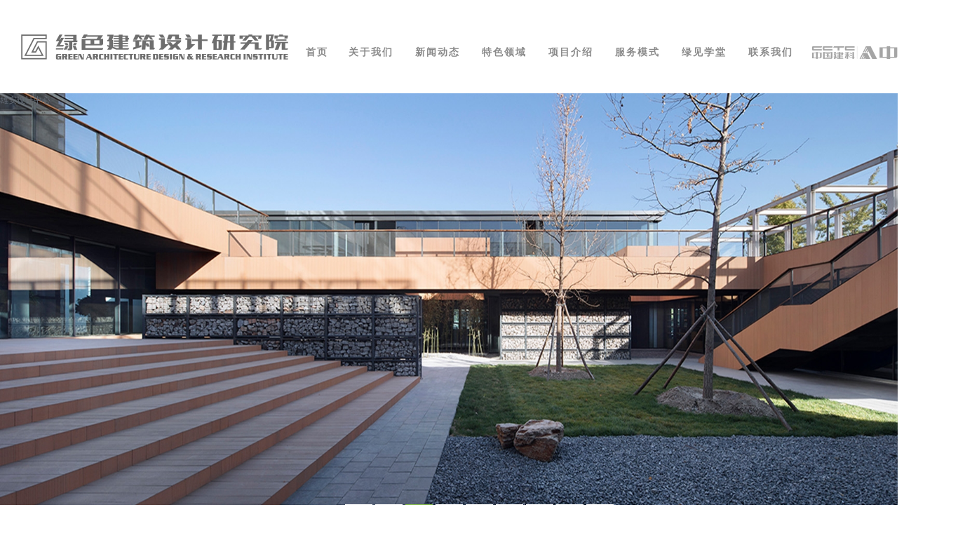

--- FILE ---
content_type: text/html
request_url: https://chinagadri.cadg.com.cn/
body_size: 4978
content:
<!DOCTYPE html>
<html xmlns="http://www.w3.org/1999/xhtml">
<head>
<meta http-equiv="Content-Type" content="text/html; charset=utf-8" />
<title>绿色建筑设计研究院</title>
<base href="/" />
<meta name="description" content="绿色建筑设计院,绿色建筑,绿色设计,可持续建筑,零能耗,建筑设计院,低碳设计" />
<meta name="keywords" content="中国院绿色建筑设计研究院，其前身是中国建筑设计研究院建筑节能与新能源工程中心，在住房和城乡建设部的直接支持下于2006年成立，是当时国内第一家从事建筑节能技术服务的机构。2008年中国建筑设计研究院开展集团资源战略，整合各个专业人才逐渐形成综合设计咨询部门，开展设计咨询一体化的全生命周期服务业务。     依托中国建筑设计研究院的平台资源优势和专家资源，绿建院开展建筑工程设计和绿色生态咨询两大类主营业务。在商业、体育、文化、医养、居住、办公、既有建筑改造等方面完成了大量作品；在绿色建筑咨询、生态城市规划、建筑节能咨询与设计、建筑新能源利用、既有建筑节能与绿色化改造方面了积累大量的专业项目经验。与此同时将传统建筑设计、绿色生态技术和BIM设计应用相结合，形成了设计、研究和咨询一体化的独特服务模式。在前期策划、生态城市规划、建筑设计、技术咨询、可持续运营等方面展开全程化的服务体系，树立优质的技术服务品牌。我们始终以建设”生态、健康、创意、智慧”的新型城市为目标，坚持“以设计创作为引领”、“以技术实力为保障”、“以优质服务为宗旨”、“以科技研发为方向”的发展原则，贯彻绿色发展观、绿色生长观、绿色人本观与绿色科技观的价值理念，发扬传统，勇于创新，与您共创生态智慧的精彩未来！" />
<link rel="stylesheet" type="text/css" href="css/website.css" />
<script src="js/jquery.js"></script>
<script src="js/jquery.cookie.js"></script>
<script src="js/jquery.slides.js"></script>
<script src="js/jquery.mousewheel.js"></script>
<script src="js/jquery.jscrollpane.js"></script>
<script src="js/website.js"></script>
<script>
var _hmt = _hmt || [];
(function() {
  var hm = document.createElement("script");
  hm.src = "https://hm.baidu.com/hm.js?7d3b354ac0f186d5daa4e8d3d1ead9a9";
  var s = document.getElementsByTagName("script")[0]; 
  s.parentNode.insertBefore(hm, s);
})();
</script>

</head>

<body>
<div class="header auto1366">
	<a href="/" class="logo"><img src="/image/logo.png" height="36px;" alt="" /></a>
	<div class="rlogo">
		<a href="http://www.cadg.com.cn" target="_blank" class="rl_1"></a>
		<!-- <a href="http://www.cbdc.com.cn" target="_blank" class="rl_2"></a> -->
	</div>
	<ul class="navigation">
		<li class="first"><a href="/">首页</a></li>
				    	<li>
    		<a  href="javascript:;">关于我们</a>
    		    		<div class="dropmenu drop0">
    			    			<a href="/about/us">关于我们</a>
    			    			<a href="/about/corevalues">核心价值</a>
    			    			<a href="/about/team">专家团队</a>
    			    			<a href="/about/award">资质获奖</a>
    			    		</div>
    		    		    	</li>
            	<li>
    		<a  href="javascript:;">新闻动态</a>
    		    		<div class="dropmenu drop1">
    			    			<a href="/news/news">新闻简报</a>
    			    			<a href="/news/events">院所活动</a>
    			    		</div>
    		    		    	</li>
            	<li>
    		<a  href="/features">特色领域</a>
    		    	</li>
            	<li>
    		<a  onclick="$.cookie('project_cate', '0')" href="/project">项目介绍</a>
    		    	</li>
            	<li>
    		<a  href="javascript:;">服务模式</a>
    		    		<div class="dropmenu drop2">
    			    			<a href="/service/category">服务范畴</a>
    			    			<a href="/service/structure">服务体系</a>
    			    		</div>
    		    		    	</li>
            	<li>
    		<a  href="javascript:;">绿见学堂</a>
    		    		<div class="dropmenu drop3">
    			    			<a href="/research/communication">学术交流</a>
    			    		</div>
    		    		    	</li>
            	<li>
    		<a  href="javascript:;">联系我们</a>
    		    		<div class="dropmenu drop4">
    			    			<a href="/contact/us">联系我们</a>
    			    			<a href="/contact/joinus">加入我们</a>
    			    		</div>
    		    		    	</li>
        	</ul>
</div>
<style>.rlogo { display:block;}  .navigation {margin:54px 60px 0 0;}</style>
<style>.rlogo { display:block;}  .navigation {margin:54px 60px 0 0;}</style>
<div class="slides" id="slides">
<div class="slides-items"><a href="/project/techpark/596" style="background-image:url(/uploads/img/202111/17/1637160109_Q5CU6q_cb.jpg);">哈尔滨工业大学（深圳）重点实验室集群</a></div><div class="slides-items"><a href="/project/culturalsports/540" style="background-image:url(/uploads/img/202111/30/1638238009_E1MrFW_cb.jpg);">广阳岛大河文明馆</a></div><div class="slides-items"><a href="/project/office/460" style="background-image:url(/uploads/img/201906/26/1561560747_tjqeQk_cb.jpg);">雄安设计中心</a></div><div class="slides-items"><a href="/project/techpark/435" style="background-image:url(/uploads/img/202111/30/1638259403_L9KZla_cb.jpg);">合肥大科学装置园区</a></div><div class="slides-items"><a href="/project/city/403" style="background-image:url(/uploads/img/202003/2/1583126791_6666DC_cb.jpg);">合肥滨湖金融小镇</a></div><div class="slides-items"><a href="/project/culturalsports/477" style="background-image:url(/uploads/img/202002/3/1580736284_88AXAU_cb.jpg);">广阳岛</a></div><div class="slides-items"><a href="/project/techpark/355" style="background-image:url(/uploads/img/201507/13/1436779375_3KZye1_cb.jpg);">海口大英山城市设计</a></div><div class="slides-items"><a href="/project/culturalsports/192" style="background-image:url(/uploads/img/202112/6/1638771665_313uvV_cb.jpg);">新疆档案馆</a></div><div class="slides-items"><a href="/project/culturalsports/257" style="background-image:url(/uploads/img/202112/6/1638772168_fjy33m_cb.jpg);">叶集</a></div>
</div>
<div class="homemode clear">
<a href="/news/news" class="hm1"><span><strong class="customFont1">News & Events</strong><br />新闻动态</span><img src="/uploads/img/2f/e7/2fe76823ed43b1e75d225cc5d60e64c9.jpg" alt="新闻动态" /></a><a href="/about/us" class="hm2"><span><strong class="customFont1">About Us</strong><br />关于我们</span><img src="/uploads/img/e1/89/e1892c1fe95b364c2e365e0db4f078ee.jpg" alt="关于我们" /></a><a href="/contact/us" class="hm3"><span><strong class="customFont1">Contact Us</strong><br />联系我们</span><img src="/uploads/img/9c/8f/9c8f9522a9b5ac7c7e0ffe790f7fb77d.jpg" alt="联系我们" /></a><a href="news/news/618" class="hm4"><div class="otw">哈尔滨工业大学（深圳）重点实验室集群项目 荣获 2021年度 “优路杯”、“创新杯”与“龙图杯” 三项全国BIM大奖</div><img src="/uploads/img/f2/62/f2624490487aba9d7f9851e10e37589b.jpg" alt="哈尔滨工业大学（深圳）重点实验室集群项目 荣获 2021年度 “优路杯”、“创新杯”与“龙图杯” 三项全国BIM大奖" /></a><a href="/contact/joinus" class="hm5"><div class="otw">加入我们</div><img src="/uploads/img/e3/9c/e39cdce8bff5767fa332d38c26573dc2.png" alt="加入我们" /></a>
</div>
<div class="homecol"><a href="/about/corevalues"><img src="/uploads/img/d3/fa/d3fa71374ddae1efb753e77061b62832.gif" alt="核心价值" /></a></div>
<h2 class="title"><span class="customFont1">Service Category</span><small>服务模式</small></h2>
<ul class="homeservice clear">
        <li>
            <img src="/image/250x155_1.jpg" alt="">
            <h3>
                <span class="customFont1">Project Planning</span>
                <small>前期策划</small>
            </h3>
            绿色总体策划<br>业态定位研究<br>项目可行性研究<br>既有建筑改建策划<br>区域更新策划
        </li>
        <li>
            <img src="/image/250x155_2.jpg" alt="">
            <h3>
                <span class="customFont1">Planning Design</span>
                <small>规划设计</small></h3>
            绿色生态城区<br>城市设计<br>特色小（城）镇<br>环境整治及生态修复&nbsp;<br>生态住区<br>绿色科技园区<br>绿色校园<br>智慧生态养老<br>智慧城市<br>能源规划
        </li>
        <li>
            <img src="/image/250x155_3.jpg" alt="">
            <h3>
                <span class="customFont1">Architecture Design</span>
                <small>建筑设计</small>
            </h3>
            文化教育<br>体育设施<br>科研实验<br>商业酒店<br>医疗康养<br>数据机房<br>既有建筑改造<br>区域能源站<br>机电专项<br>室内设计<br>景观设计
        </li>
        <li>
            <img src="/image/250x155_4.jpg" alt="">
            <h3>
                <span class="customFont1">Technical Advisory</span>
                <small>技术咨询</small>
            </h3>
            绿色建筑咨询<br>节能改造咨询<br>机电咨询<br>结构咨询<br>BIM设计咨询<br>建筑性能模拟分析
        </li>
        <li>
            <img src="/image/250x155_5.jpg" alt="">
            <h3>
                <span class="customFont1">Sustainable Operation</span>
                <small>全过程咨询</small></h3>
                设计主导工程咨询<br />能耗监管平台<br />机电运行顾问<br />节能诊断与提升<br />可视化虚拟平台
        </li>
    </ul>
<div class="homeproject">
	<h2 class="title"><a href="/project"><span class="customFont1">Selected Project</span><small>项目展示</small></a></h2>
	<ul class="clear">
		<li><img src="/uploads/img/202111/18/1637199873_L791jw_cb.jpg" alt="阜阳职业技术学院" /><a href="/content/598.html"><span class="pos25"><span class="customFont2">2021</span><div class="pro_title">阜阳职业技术学院</span></div></a></li><li><img src="/uploads/img/202111/17/1637159696_b22KcK_cb.jpg" alt="哈尔滨工业大学（深圳）重点实验室集群" /><a href="/content/596.html"><span class="pos25"><span class="customFont2">2020</span><div class="pro_title">哈尔滨工业大学（深圳）重点实验室集群</span></div></a></li><li><img src="/uploads/img/202111/18/1637222198_1sqfAC_cb.jpg" alt="“空中菜市场”海口新华果副集贸市场" /><a href="/content/605.html"><span class="pos25"><span class="customFont2">2019</span><div class="pro_title">“空中菜市场”海口新华果副集贸市场</span></div></a></li><li><img src="/uploads/img/202111/18/1637217564_mr8dWV_cb.jpg" alt="海口国丰城概念规划设计" /><a href="/content/602.html"><span class="pos25"><span class="customFont2">2019</span><div class="pro_title">海口国丰城概念规划设计</span></div></a></li><li><img src="/uploads/img/202111/18/1637220439_k9zFKK_cb.jpg" alt="上海临港游客服务中心" /><a href="/content/604.html"><span class="pos25"><span class="customFont2">2019</span><div class="pro_title">上海临港游客服务中心</span></div></a></li><li><img src="/uploads/img/202111/8/1636352261_9xsesF_cb.jpg" alt="好未来科技教育园" /><a href="/content/577.html"><span class="pos25"><span class="customFont2">2019</span><div class="pro_title">好未来科技教育园</span></div></a></li><li><img src="/uploads/img/202111/30/1638237870_90BdBq_cb.jpg" alt="广阳岛大河文明馆" /><a href="/content/540.html"><span class="pos25"><span class="customFont2">2019</span><div class="pro_title">广阳岛大河文明馆</span></div></a></li><li><img src="/uploads/img/202111/8/1636352458_T3lx0y_cb.jpg" alt="呼伦贝尔海拉尔机场航站楼" /><a href="/content/578.html"><span class="pos25"><span class="customFont2">2019</span><div class="pro_title">呼伦贝尔海拉尔机场航站楼</span></div></a></li>
	</ul>
</div>
<script>
$(function(){
	$('#slides').slidesjs({
		width: 1366,
		height: 624,
		navigation: {
			active: true
		},
		pagination: {
			active: true
		},
		play:{
			auto: true,
			interval: 4000
		}
	});
});
</script>
<div class="footer">
	<div class="auto1366">
		<div class="flogo">
			<div><a href="/"><img src="/image/flogo.gif" alt="" /></a></div>
			<img src="/image/wechat.jpg" width="80" alt="" />
		</div>
		<div class="flist flist1">
			<div class="customFont1">Latest News</div>
			<ul>
			    <li><a href="news/news/672" title="“绿色+改造”主题论坛暨《建筑改造设计策略》新书发布仪式在呼和浩特成功举办">“绿色+改造”主题论坛暨《建筑改造设计策略》新书发布仪式在呼和浩特成功举办</a></li><li><a href="news/news/671" title="“十四五”国家重点研发计划项目“高品质绿色建筑设计方法与智慧协同平台”召开示范工程论证会">“十四五”国家重点研发计划项目“高品质绿色建筑设计方法与智慧协同平台”召开示范工程论证会</a></li><li><a href="news/news/670" title="【甲辰龙年开工大吉】2023年记事录">【甲辰龙年开工大吉】2023年记事录</a></li><li><a href="news/news/669" title="【项目动态】海口市职工活动中心施工进展——钢结构主体封顶">【项目动态】海口市职工活动中心施工进展——钢结构主体封顶</a></li>
			</ul>
		</div>
		<div class="flist flist2">
			<div class="customFont1">Fast Navigation</div>
			<ul>
				<li><a href="/about/us">关于我们  About Us</a></li>
				<li><a href="/service/category">服务模式  Service Category</a></li>
				<li><a href="/news/news">新闻动态  News & Events</a></li>
				<li><a href="/project" onclick="$.cookie('project_cate', '0')">项目介绍  Selected Project</a></li>
			</ul>
		</div>
		<div class="flist flist3">
			<div class="customFont1">Contact Us</div>
			<ul>
				<li><span class="cgreen">TEL：</span> 010-57368453/8594/8752/8592/8660</li>
				<li><span class="cgreen">FAX：</span> 010-57368453/8594/8752/8592/8660</li>
				<li><span class="cgreen">EMAIL：</span>gadri@cadg.cn  /  Ljy.zp@cadg.cn</li>
				<li><span class="cgreen">ADDRESS：</span>北京市西城区德胜门外大街36号A座13-14层</li>
			</ul>
		</div>
		<div class="copy">&copy;中国建筑设计院有限公司版权所有　京公网安备 11010202009403号　<a href="https://beian.miit.gov.cn/" target="_blank">京ICP备15024055号-3</a></div>
	</div>
</div>
</body>
</html>

--- FILE ---
content_type: text/css
request_url: https://chinagadri.cadg.com.cn/css/website.css
body_size: 4290
content:
@charset "utf-8";
/* CSS Document */
@font-face {
    font-family: 'dincond-mediumalternateRg';
    src: url('dincond-mediumalternate-webfont.eot');
    src: url('dincond-mediumalternate-webfont.eot?#iefix') format('embedded-opentype'),
         url('dincond-mediumalternate-webfont.woff2') format('woff2'),
         url('dincond-mediumalternate-webfont.woff') format('woff'),
         url('dincond-mediumalternate-webfont.ttf') format('truetype'),
         url('dincond-mediumalternate-webfont.svg#dincond-mediumalternateRg') format('svg');
    font-weight: normal;
    font-style: normal;
}
@font-face {
    font-family: 'dinschriftregular';
    src: url('dinengschrift-webfont.eot');
    src: url('dinengschrift-webfont.eot?#iefix') format('embedded-opentype'),
         url('dinengschrift-webfont.woff2') format('woff2'),
         url('dinengschrift-webfont.woff') format('woff'),
         url('dinengschrift-webfont.ttf') format('truetype'),
         url('dinengschrift-webfont.svg#dinschriftregular') format('svg');
    font-weight: normal;
    font-style: normal;
}

html { overflow-y:scroll; }
body { line-height:20px; font-size:12px; -webkit-text-size-adjust:100%; min-width:1366px; }
body, input, textarea, select { color:#656D78; font-family: Arial, sans-serif; }
/*body, input, textarea, select { color:#656D78; font-family:Microsoft Yahei, "微软雅黑", Simhei, "黑体", Arial; }*/
body, h1, h2, h3, p, ul, dl, dd, form, textarea, input { margin:0; }
h1, h2, h3, h4, h5, h6 { font-size:14px; }
ul, ol, td, th { padding:0; list-style:none outside; }
a { color:#656D78; text-decoration:none; transition:all 0.3s; -webkit-transition:all 0.3s; }
a span, a i, a strong { cursor:pointer; }
a:hover, a.hover { color:#222; }
a:focus, input, textarea, select, button { outline:none; }
textarea { overflow:auto; resize:none; }
input, textarea, select { font-size:100%; }
img { border:0; vertical-align:middle; max-width:100%; }
table { border-collapse:collapse; }

.clear:after { display:block; clear:both; content:''; visibility:hidden; height:0; }.clear { zoom:1; }
.breakall { word-break:break-all; word-wrap:break-word; }
.float-left { float:left; display:inline; } .float-right { float:right; display:inline; }
.justify { text-align:justify; text-justify:inter-ideograph; }
.nowrap { overflow:hidden; white-space:nowrap; text-overflow:ellipsis; }
.noright { margin-right:0!important; padding-right:0!important; }
.noborder { border:none!important; }
.auto1366 { width:1366px; margin:auto; }
.cgreen { color:#A0D468; }
.customFont1 { font-family:'dincond-mediumalternateRg'; line-height:1em; font-weight:400; }
.customFont2 { font-family:'dinschriftregular'; line-height:1em; }

.header { height:133px; }
	.logo { float:left; margin:49px 0 0 30px; }
	.rlogo { width:178px; height:18px; background:url(../image/LOGO-CCTC@2x.png); display:none; float:right; margin:66px 30px 0 -39px; background-size: 178px 36px;}
		.rlogo a { float:left; height:18px; width:178px; margin-right:13px; transition-duration:0s; -webkit-transition-duration:0s; background-size: 178px 36px; }
			.rlogo a.rl_1:hover { background:url(../image/LOGO-CCTC@2x.png) 0 -18px #FFF; background-size: 178px 36px;}
		.rlogo a.rl_2 { width:178px; margin:0; }
			.rlogo a.rl_2:hover { background:url(../image/LOGO-CCTC@2x.png) 100% -18px #FFF; }
.slides { position:relative; max-width:1920px; margin:auto; }
	.slides, .slidesjs-container, .slidesjs-control { max-height:624px!important; }
		.slides-items { height:100%; }
			.slides-items a { position:absolute; left:0; top:0; width:100%; height:100%; background-repeat:no-repeat; background-position:50% 50%; background-size:100% auto; }
	.slidesjs-previous, .slidesjs-next { width:65px; height:101px; text-indent:-9999px; overflow:hidden; background:url(../image/arrow1.gif); position:absolute; top:50%; left:0; margin-top:-50px; z-index:15; opacity:0; filter:alpha(opacity=0); }
	.slidesjs-next { background-position:100% 0; left:auto; right:0; }
		.slides:hover .slidesjs-previous, .slides:hover .slidesjs-next { opacity:0.3; filter:alpha(opacity=30); }
		.slides:hover .slidesjs-previous:hover, .slides:hover .slidesjs-next:hover { opacity:1; filter:alpha(opacity=100); }
	.slidesjs-pagination { position:absolute; left:0; bottom:16px; overflow:hidden; width:100%; text-align:center; z-index:15; }
		.slidesjs-pagination li { display:inline-block; vertical-align:top; margin:0 2px; width:39px; }
			.slidesjs-pagination a { border-top:2px solid #FFF; display:block; overflow:hidden; background:url(../image/blank.gif); text-indent:-9999px; }
			.slidesjs-pagination a.active { border-top-color:#8CC152; }
.homemode { margin:50px auto 0; width:1335px; padding-left:30px; font-size:14px; }
	.homemode a { float:left; width:415px; height:257px; position:relative; margin-right:30px; }
		.homemode span { position:absolute; left:0; top:0; color:#FFF; height:65px; padding:7px 0 0 26px; width:389px; background:url(../image/hm.png); }
			.homemode strong { font-weight:normal; font-size:36px; }
			.homemode a:hover span, .homemode a.hover span { background:#8CC152; }
		.homemode .otw { position:absolute; bottom:0; left:0; white-space:nowrap; text-overflow:ellipsis; overflow:hidden; line-height:43px; padding:0 15px; width:385px; background:url(../image/hm.png) 0 -144px; color:#FFF; }
	.homemode a.hm1 { width:415px; height:544px; }
		.hm1 img { margin-top:72px; }
	.hm2, .hm3 { margin-bottom:30px; }
.homecol { background-color:#8EB75F; max-width:1920px; margin:50px auto 0; text-align:center; }
h2.title { text-align:center; color:#777; padding:40px 0 30px; }
	h2.title span { display:block; font-size:36px; letter-spacing:-1px; }
	h2.title small { display:block; padding-top:8px; margin-top:10px; background:url(../image/line1.png) no-repeat 50% 0; font-size:14px; }
.homeservice { padding-left:19px; width:1320px; margin:auto; text-align:center; }
	.homeservice li { float:left; width:250px; margin-right:14px; }
		.homeservice a { display:block; }
		.homeservice h3 { color:#434A54; padding:18px 0; }
			.homeservice h3 span { white-space:nowrap; font-size:24px; display:block; padding:2px 0 4px; }
			.homeservice h3 small { font-size:14px; }
.homeproject { background-color:#FAFAFA; margin:19px auto 0; padding-bottom:56px; max-width:1920px; }
	.homeproject ul { font-size:14px; }
		.homeproject li { float:left; width:25%; position:relative; }
			.pro_title { padding:0 2em; }
			.homeproject img { width:100%; }
			.homeproject li a { position:absolute; left:0; top:0; width:100%; height:100%; background:url(../image/layer1.png); text-align:center; color:#FFF; opacity:0; filter:alpha(opacity=0); }
				.homeproject li span.pos25 { position:absolute; left:0; top:50%; margin-top:-106px; width:100%; }
					.homeproject li span.customFont2 { padding:62px 0 14px; margin-bottom:18px; font-size:36px; background:url(../image/line2.png) 50% 100% no-repeat; display:block; }
			.homeproject a:hover { opacity:1; filter:alpha(opacity=100); }
.footer { clear:both; background-color:#717171; color:#FFF; }
	.footer a { color:#FFF; }
	.flogo { float:left; margin:36px 0 0 30px; width:315px; }
		.flogo div { margin-bottom:24px; }
	.flist { float:left; margin-right:20px; }
		.flist1 { width:374px; }
			.flist1 li { width:350px; white-space:nowrap; text-overflow:ellipsis; overflow:hidden; }
		.flist2 { width:268px; }
		.flist3 { margin-right:0; }
		.flist .customFont1 { font-size:18px; padding:35px 0 27px; }
	.copy { clear:both; font-family:Tahoma; text-align:center; line-height:1em; padding-bottom:27px; padding-top: 30px; }
.navigation { float:right; margin:54px 146px 0 0; font-size:14px; letter-spacing:2px; }
	.navigation li { float:left; width:80px; margin-left:15px; position:relative; z-index:15; }
		.navigation li > a { font-weight:bold; padding:10px 0 10px 4px; text-align:center; color:#8A8A8A; display:block; }
		.navigation li > a.hover { color:#8CC152; }
		.dropmenu { display:none; opacity:0; filter:alpha(opacity=0); position:absolute; left:-19px; top:60px; padding-top:18px; overflow:hidden; width:187px; line-height:40px; }
			.dropmenu a { display:block; background-color:#8CC152; text-indent:29px; color:#FFF; padding-bottom:2px; }
			.dropmenu a:hover { background-color:#A0D468; }
			.dropmenu.drop2 { width:186px; }
			.dropmenu.drop3 { width:186px; left:auto; right:8px; }
		.navigation li.first { width:44px; }
.youarehere { line-height:85px; margin-bottom:46px; color:#FFF; background-color:#CCD1D9; border-top:1px solid #E0E3E8; }
	.youarehere .customFont1 { font-size:36px; padding:22px 0 0 70px; }
	.position { margin-right:67px; letter-spacing:1px; }
		.youarehere a { color:#FFF; }
.project_filter { text-align:center; font-size:14px; color:#8CC152; padding-bottom:35px; }
	.project_filter span { display:inline-block; vertical-align:top; margin:0 8px; width:8px; height:20px; background:url(../image/line1.png) 50% no-repeat; }
	.project_filter a { color:#777; }
	.project_filter a:hover, .project_filter a.hover { color:#a0d468; }
.project_list { font-size:14px; padding:0 0 95px 30px; line-height:27px; }
	.project_list li { float:left; margin:0 19px 19px 0; width:312px; height:193px; position:relative; }
		.project_list a { position:absolute; left:0; top:0; width:100%; height:100%; background:url(../image/layer1.png); text-align:center; color:#FFF; opacity:0; filter:alpha(opacity=0); }
			.project_list li span { padding:54px 0 14px; margin-bottom:13px; font-size:36px; background:url(../image/line2.png) 50% 100% no-repeat; display:block; }
		.project_list a:hover, .project_other a { opacity:1; filter:alpha(opacity=100); }
	.project_other a { background:#E8E8E8; }
.detail { padding-bottom:68px; }
	.detail .position { float:none; text-align:right; }
.d_left { float:left; width:312px; margin:24px 19px 0 30px; }
	.d_left h1 { font-size:14px; color:#000; }
	.d_info { border:solid #8CC152; border-width:1px 0; line-height:27px; margin:25px 0; padding:20px 0 18px; }
		.d_info p { padding-left:5em; text-indent:-5em; }
	.d_scroll { height:422px; overflow:hidden; margin-bottom:42px; }
	.d_btn { text-align:center; line-height:30px; }
		.d_btn a, .btn_gray { float:left; margin-right:6px; width:100px; background-color:#E6E9ED; }
		.d_btn a:hover, .d_btn a.hover, .btn_gray:hover { background-color:#CCD1D9; }
		.btn_gray { line-height:30px; text-align:center; font-size:12px; display:inline-block; float:none; margin:0; }
.d_right { float:left; width:975px; padding-top:28px; }
	.d_image { position:relative; width:100%; height:593px; margin-bottom:6px; overflow:hidden; }
		.d_image td { width:975px; height:593px; vertical-align:middle; text-align:center; }
		.d_image:hover .slidesjs-previous, .d_image:hover .slidesjs-next { opacity:0.3; filter:alpha(opacity=30); }
		.d_image:hover .slidesjs-previous:hover, .d_image:hover .slidesjs-next:hover { opacity:1; filter:alpha(opacity=100); }
		.loading { position:absolute; width:100%; height:100%; left:0; top:0; display:none; }
		.loading svg { position:absolute; left:50%; top:50%; margin:-20px 0 0 -20px; }
			.loading svg path, .loading svg rect{ fill: #8CC152; }
	.d_tlist { width:975px; }
		.d_tlist ul { width:985px; margin-left:-1px; }
			.d_tlist li { float:left; position:relative; width:99px; height:63px; padding:1px; margin:0 8px 6px 0; background-color:#E6E9ED; }
				.d_tlist img { cursor:pointer; }
			.d_tlist li.current { background-color:#8CC152; }
			.d_tlist li.current:after, .d_tlist li.current after { content:''; position:absolute; left:1px; top:1px; border:1px solid #8CC152; width:97px; height:61px; }
			.d_tlist li.ml1 { margin-left:1px; }
.jspContainer { overflow:hidden; position:relative; }
	.jspPane { position:absolute; }
	.jspVerticalBar { position:absolute; top:0; right:0; width:3px; height:100%; }
		.jspCap { display:none; }
		.jspTrack { position:relative; }
			.jspDrag { background:#8CC152; border-radius:2px; position:relative; top:0; left:0; cursor:pointer; }
		.jspArrow { background:#50506d; text-indent:-20000px; display:block; cursor:pointer; padding:0; margin:0; }
		.jspArrow.jspDisabled { cursor:default; background:#80808d; }
			.jspVerticalBar .jspArrow { height:16px; }
	.jspHorizontalBar { position:absolute; bottom:0; left:0; width:100%; height:16px; background:red; }
		.jspHorizontalBar .jspCap { float:left; }
			.jspHorizontalBar .jspTrack, .jspHorizontalBar .jspDrag { float:left; height:100%; }
		.jspCorner { background:#eeeef4; float:left; height:100%; }
		.jspHorizontalBar .jspArrow { width:16px; float:left; height:100%; }
.l_list { line-height:24px; width:292px; float:left; font-size:14px; margin-left:50px; padding-bottom:2em; }
	.listscroll { max-height:1008px; margin-bottom:35px; }
		.l_list ul { width:271px; }
			.l_list li { border-bottom:1px solid #E6E9ED; padding:10px 0 9px; }
				.l_list li a { max-height: 48px; overflow: hidden; display:block; padding-left:39px; background:url(../image/icon1.png) no-repeat 15px 5px; }
	.l_list .btn_gray { margin-left:15px; }
.r_fck { float:left; width:766px; padding-bottom:150px; margin-left:20px; font-size:14px; line-height:22px; }
	.r_fck h1 { font-size:18px; color:#000; margin:3px 0 27px; }
	.time { background:url(../image/line1.png) no-repeat; font-size:13px; margin:-13px 0 25px; padding-top:12px; }
.contact { text-align:center; width:879px; margin:auto; padding:4px 0 82px; letter-spacing:1px; }
	.lxfs { height:217px; background:url(../image/contact.jpg); margin-top:62px; line-height:22px; font-size:14px; }
		.lx_items { float:left; width:218px; padding-top:123px; margin-right:112px; }
.about { width:683px; margin:0 auto 110px; }
	.about h2 { margin:-7px 0 -2px; }
	.about .justify { line-height:24px; }
.team { padding-bottom:50px; }
	.team h2 { margin:-42px 0 25px; }
	.teamlist { text-align:center; }
		.team-items { width:262px; margin:0 30px 60px; display:inline-block; vertical-align:top; position:relative; }
			.teambg { width:200px; height:200px; position:absolute; left:50%; top:0; margin-left:-100px; background:url(../image/team.png); }
			.team-items span.customFont1 { font-size:24px; display:block; margin-top:25px; }
			.team-items .cgreen { font-size:14px; margin:3px 0 18px; }
			.teamword { line-height:21px; height:126px; overflow:hidden; margin-bottom:14px; }
			.teamtgl { width:25px; height:25px; display:block; background:url(../image/team2.png); margin:auto; }
			.teamtgl.hide { background-position:0 -25px; }
.topimage { width:100%; height:386px; position:relative; overflow:hidden; max-width:1920px; margin:auto; }
.service { padding-bottom:110px; }
	.service h2 { margin-bottom:3px; }
.bggray { background-color:#F5F7FA; }
	.values h2 { margin-bottom:30px; }
	.valuesword { line-height:24px; text-align:center; width:674px; margin:auto; padding-bottom:41px; }
		.valuesword strong { font-size:18px; display:block; margin:31px 0 30px; }
.awards { margin:-42px 0 110px; }
	.awardsbox { background-color:#CCD1D9; position:relative; padding:59px 0 58px; margin-bottom:9px; }
		.awardslist { position:relative; margin:auto; width:854px; height:111px; overflow:hidden; }
			.awardslist ul { position:absolute; left:0; top:0; }
				.awardslist li { float:left; width:158px; overflow:hidden; margin-right:16px; }
				.awardslist img { border-radius:5px; }
		.awprev, .awnext { width:22px; height:111px; position:absolute; left:50%; top:59px; margin-left:-478px; background:url(../image/arrow2.gif); }
		.awnext { background-position:-22px 0; margin-left:455px; }
	.awardsword { text-align:center; line-height:28px; margin-top:15px; }
		.awardsword .customFont2 { font-size:20px; }





























/* Start: Recommended Isotope styles */

/**** Isotope Filtering ****/

.isotope-item {
  z-index: 2;
}

.isotope-hidden.isotope-item {
  pointer-events: none;
  z-index: 1;
}

/**** Isotope CSS3 transitions ****/

.isotope,
.isotope .isotope-item {
  -webkit-transition-duration: 0.8s;
     -moz-transition-duration: 0.8s;
      -ms-transition-duration: 0.8s;
       -o-transition-duration: 0.8s;
          transition-duration: 0.8s;
}

.isotope {
  -webkit-transition-property: height, width;
     -moz-transition-property: height, width;
      -ms-transition-property: height, width;
       -o-transition-property: height, width;
          transition-property: height, width;
}

.isotope .isotope-item {
  -webkit-transition-property: -webkit-transform, opacity;
     -moz-transition-property:    -moz-transform, opacity;
      -ms-transition-property:     -ms-transform, opacity;
       -o-transition-property:      -o-transform, opacity;
          transition-property:         transform, opacity;
}

/**** disabling Isotope CSS3 transitions ****/

.isotope.no-transition,
.isotope.no-transition .isotope-item,
.isotope .isotope-item.no-transition {
  -webkit-transition-duration: 0s;
     -moz-transition-duration: 0s;
      -ms-transition-duration: 0s;
       -o-transition-duration: 0s;
          transition-duration: 0s;
}

/* End: Recommended Isotope styles */



/* disable CSS transitions for containers with infinite scrolling*/
.isotope.infinite-scrolling {
  -webkit-transition: none;
     -moz-transition: none;
      -ms-transition: none;
       -o-transition: none;
          transition: none;
}




--- FILE ---
content_type: application/javascript
request_url: https://chinagadri.cadg.com.cn/js/website.js
body_size: 776
content:
// JavaScript Document
$(document).ready(function(){
	$('.l_list li').eq(0).css({paddingTop: 0});
	if($('.listscroll').size() == 1){
		var pane = $('.listscroll');
		$('.listscroll').jScrollPane({verticalDragMaxHeight: 200});
		//var api = pane.data('jsp');
	}
	$('.navigation li').hover(function(){
		$(this).find('.dropmenu').show().stop().animate({
			top: 40,
			opacity: 1
		}, 300);
	}, function(){
		/*$(this).find('.dropmenu').stop().fadeOut(300).animate({
			top: 60,
			opacity: 0
		}, 300);*/
		$(this).find('.dropmenu').hide().css({ top: 60,	opacity: 0 });
	});
	$('.teamtgl').click(function(){
		var teamword = $(this).siblings('.teamword');
		if(teamword.is(':animated')) return;
		if($(this).hasClass('hide')){
			teamword.animate({height: 126}, 300);
		}else{
			teamword.animate({height: teamword.children().height()}, 300);
		}
		$(this).toggleClass('hide');
	});
});
function setImageVertical(image){
	var h = image.height(), ph = image.parent().height();
	image.css({marginTop: (ph-h)/2});
	$(window).resize(function(){
		h = image.height();
		image.css({marginTop: (ph-h)/2});
	});
}
function setImage(img, w, h){
	img.width('auto').height('auto');
	if(img.width() > w){
		img.width(w);
		img.height() > h ? img.width('auto').height(h) : '';
	}else if(img.height() > h){
		img.height(h);
		img.width() > w ? img.height('auto').width(w) : '';
	}
}
function writeCookie(name,value,expires,path,domain){
	var str=name+"="+escape(value);
	if(expires!=""){
		var date=new Date();
		date.setTime(date.getTime()+expires*24*3600*1000);
		str+=";expires="+date.toGMTString();
	}
	if(path!=""){
		str+=";path="+path;
	}
	if(domain!=""){
		str+=";domain="+domain;
	}
	document.cookie=str;
}
